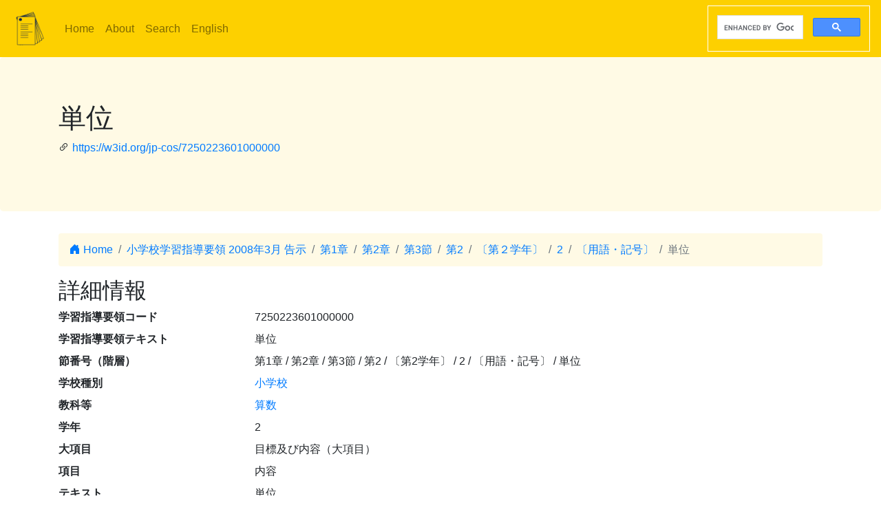

--- FILE ---
content_type: text/html; charset=utf-8
request_url: https://jp-cos.github.io/725/0223601000000
body_size: 2875
content:
<!DOCTYPE html>
<html lang="ja">
  <head>
    <meta charset="utf-8">
    <meta name="viewport" content="width=device-width, initial-scale=1, shrink-to-fit=no">
    <link rel="stylesheet" href="https://cdn.jsdelivr.net/npm/bootstrap@4.6.2/dist/css/bootstrap.min.css" integrity="sha384-xOolHFLEh07PJGoPkLv1IbcEPTNtaed2xpHsD9ESMhqIYd0nLMwNLD69Npy4HI+N" crossorigin="anonymous">
    <link rel="stylesheet" href="https://cdn.jsdelivr.net/npm/bootstrap-icons@1.11.3/font/bootstrap-icons.min.css">
    <link rel="stylesheet" href="../style.css">
    <title>単位　 - 学習指導要領LOD</title>
    <meta name="twitter:card" content="summary">
    <meta name="twitter:title" content="単位　 - 学習指導要領LOD">
    <meta property="og:title" content="単位　 - 学習指導要領LOD">
    <meta property="og:type" content="website">
    <meta property="og:url" content="https://w3id.org/jp-cos/7250223601000000">
    <meta property="og:image" content="https://w3id.org/jp-cos/logo.png">
    <meta name="generator" content="ttl2html 2.3.0">
    <script async src="https://www.googletagmanager.com/gtag/js?id=G-ZW2V5CQLY9"></script>
    <script>
      window.dataLayer = window.dataLayer || [];
      function gtag(){dataLayer.push(arguments);}
      gtag('js', new Date());
      gtag('config', 'G-ZW2V5CQLY9');
    </script>
  </head>
  <body>
    <nav class="navbar navbar-expand-lg navbar-light">
      <a class="navbar-brand" href="../">
        <img src="../logo.png" style="max-height: 54px" alt="学習指導要領LOD">
      </a>
      <button class="navbar-toggler" type="button" data-toggle="collapse" data-target="#navbarSupportedContent" aria-controls="navbarSupportedContent" aria-expanded="false" aria-label="Toggle navigation">
        <span class="navbar-toggler-icon"></span>
      </button>
      <div class="collapse navbar-collapse" id="navbarSupportedContent">
        <ul class="navbar-nav mr-auto">
          <li class="nav-item">
            <a class="nav-link" href="../">Home</a>
          </li>
          <li class="nav-item">
            <a class="nav-link" href="../about.html">About</a>
          </li>
            <li class="nav-item"><a class="nav-link" href="/search.html">Search</a></li>
            <li class="nav-item"><a class="nav-link" href="https://w3id.org/jp-cos/en/">English</a></li>
        </ul>
        <script async src="https://cse.google.com/cse.js?cx=75eea1908d53d46ba"></script>
        <div class="gcse-search"></div>
      </div>
    </nav>
        <div class="jumbotron">
      <div class="container">
        <h1>単位　</h1>
        <p><i class="bi bi-link-45deg"></i> <a href="https://w3id.org/jp-cos/7250223601000000">https://w3id.org/jp-cos/7250223601000000</a></p>
      </div>
    </div>
    <div class="container">
      <div class="row">
        <div class="col-md-12">
          <nav aria-label="breadcrumb">
            <ol class="breadcrumb">
              <li class="breadcrumb-item"><a href="../"><i class="bi bi-house-door-fill"></i> Home</a></li>
                <li class="breadcrumb-item" aria-current="page">
                  <a href="../Elementary/2008">小学校学習指導要領 2008年3月 告示</a>
                </li>
                <li class="breadcrumb-item" aria-current="page">
                  <a href="../720/0000000000000">第1章</a>
                </li>
                <li class="breadcrumb-item" aria-current="page">
                  <a href="../72n/0000000000000">第2章</a>
                </li>
                <li class="breadcrumb-item" aria-current="page">
                  <a href="0000000000000">第3節</a>
                </li>
                <li class="breadcrumb-item" aria-current="page">
                  <a href="0200000000000">第2</a>
                </li>
                <li class="breadcrumb-item" aria-current="page">
                  <a href="0220000000000">〔第２学年〕</a>
                </li>
                <li class="breadcrumb-item" aria-current="page">
                  <a href="0223000000000">2</a>
                </li>
                <li class="breadcrumb-item" aria-current="page">
                  <a href="0223600000000">〔用語・記号〕</a>
                </li>
                <li class="breadcrumb-item active" aria-current="page">
                  単位　
                </li>
            </ol>
          </nav>
        </div>
      </div>
      <div class="row">
        <div class="col-md-12">
          <h2>詳細情報</h2>
          <dl class="row" itemscope itemid="https://w3id.org/jp-cos/7250223601000000" itemtype="https://w3id.org/jp-cos/Item">
  <dt class="col-sm-3">学習指導要領コード</dt>
      <dd class="col-sm-9" itemprop="http://purl.org/dc/terms/identifier">7250223601000000</dd>
  <dt class="col-sm-3">学習指導要領テキスト</dt>
      <dd class="col-sm-9" itemprop="http://schema.org/description">単位　</dd>
  <dt class="col-sm-3">節番号（階層）</dt>
      <dd class="col-sm-9" itemprop="https://w3id.org/jp-cos/sectionNumberHierarchy">第1章 / 第2章 / 第3節 / 第2 / 〔第2学年〕 / 2 / 〔用語・記号〕 / 単位</dd>
  <dt class="col-sm-3">学校種別</dt>
      <dd class="col-sm-9" itemscope itemprop="https://w3id.org/jp-cos/school" itemid="https://w3id.org/jp-cos/school/Elementary" itemtype="https://w3id.org/jp-cos/School"><a href="../school/Elementary">小学校</a></dd>
  <dt class="col-sm-3">教科等</dt>
      <dd class="col-sm-9" itemscope itemprop="https://w3id.org/jp-cos/subjectArea" itemid="https://w3id.org/jp-cos/Elementary/2008/算数" itemtype="https://w3id.org/jp-cos/SubjectArea"><a href="../Elementary/2008/算数">算数</a></dd>
  <dt class="col-sm-3">学年</dt>
      <dd class="col-sm-9" itemprop="https://w3id.org/jp-cos/grade">2</dd>
  <dt class="col-sm-3">大項目</dt>
      <dd class="col-sm-9" itemprop="https://w3id.org/jp-cos/category">目標及び内容（大項目）</dd>
  <dt class="col-sm-3">項目</dt>
      <dd class="col-sm-9" itemprop="https://w3id.org/jp-cos/subCategory">内容</dd>
  <dt class="col-sm-3">テキスト</dt>
      <dd class="col-sm-9" itemprop="https://w3id.org/jp-cos/sectionText">単位</dd>
  <dt class="col-sm-3">告示時期</dt>
      <dd class="col-sm-9" itemscope itemprop="https://w3id.org/jp-cos/issuedPeriod" itemid="https://w3id.org/jp-cos/period/H20toH21" itemtype="https://w3id.org/jp-cos/Period"><a href="../period/H20toH21">平成20～21年　告示</a></dd>
  <dt class="col-sm-3">学習指導要領</dt>
      <dd class="col-sm-9" itemscope itemprop="https://w3id.org/jp-cos/courseOfStudy" itemid="https://w3id.org/jp-cos/Elementary/2008" itemtype="https://w3id.org/jp-cos/CourseOfStudy"><a href="../Elementary/2008">小学校学習指導要領 2008年3月 告示</a></dd>
  <dt class="col-sm-3">学習指導要領（一部改正情報）</dt>
      <dd class="col-sm-9" itemscope itemprop="https://w3id.org/jp-cos/courseOfStudyRevision" itemid="https://w3id.org/jp-cos/Elementary/2008/2008" itemtype="https://w3id.org/jp-cos/CourseOfStudyRevision"><a href="../Elementary/2008/2008">小学校学習指導要領 2008年3月 告示</a></dd>
      <dd class="col-sm-9 offset-sm-3" itemscope itemprop="https://w3id.org/jp-cos/courseOfStudyRevision" itemid="https://w3id.org/jp-cos/Elementary/2008/2015" itemtype="https://w3id.org/jp-cos/CourseOfStudyRevision"><a href="../Elementary/2008/2015">小学校学習指導要領 2015年3月 一部改正</a></dd>
  <dt class="col-sm-3">改正情報</dt>
      <dd class="col-sm-9" itemprop="http://schema.org/edition">一部改正なし</dd>
  <dt class="col-sm-3">出典</dt>
      <dd class="col-sm-9" itemscope itemprop="http://purl.org/dc/terms/source" itemid="https://w3id.org/jp-cos/72V11" itemtype="https://w3id.org/jp-cos/Dataset"><a href="../72V11">【72V11】小学校学習指導要領コード 平成20年告示：バージョン1.1 （令和3年12月28日公表）</a></dd>
      <dd class="col-sm-9 offset-sm-3" itemscope itemprop="http://purl.org/dc/terms/source" itemid="https://w3id.org/jp-cos/72V21" itemtype="https://w3id.org/jp-cos/Dataset"><a href="../72V21">【72V21】小学校学習指導要領コード 平成27年告示：バージョン2.1 （令和3年12月28日公表）</a></dd>
  <dt class="col-sm-3">項番</dt>
      <dd class="col-sm-9" itemprop="http://purl.org/linked-data/cube#order"><dl class="row border" itemscope itemtype="https://w3id.org/jp-cos/Number">
  <dt class="col-sm-3">項番</dt>
      <dd class="col-sm-9" itemprop="http://www.w3.org/1999/02/22-rdf-syntax-ns#value">1552</dd>
  <dt class="col-sm-3">出典</dt>
      <dd class="col-sm-9" itemscope itemprop="http://purl.org/dc/terms/source" itemid="https://w3id.org/jp-cos/72V21" itemtype="https://w3id.org/jp-cos/Dataset"><a href="../72V21">【72V21】小学校学習指導要領コード 平成27年告示：バージョン2.1 （令和3年12月28日公表）</a></dd>
  <dt class="col-sm-3">Type</dt>
      <dd class="col-sm-9" itemscope itemprop="http://www.w3.org/1999/02/22-rdf-syntax-ns#type" itemid="https://w3id.org/jp-cos/Number" itemtype="http://www.w3.org/2000/01/rdf-schema#Class"><a href="../Number">項番</a></dd>
</dl>
</dd>
      <dd class="col-sm-9 offset-sm-3" itemprop="http://purl.org/linked-data/cube#order"><dl class="row border" itemscope itemtype="https://w3id.org/jp-cos/Number">
  <dt class="col-sm-3">項番</dt>
      <dd class="col-sm-9" itemprop="http://www.w3.org/1999/02/22-rdf-syntax-ns#value">1543</dd>
  <dt class="col-sm-3">出典</dt>
      <dd class="col-sm-9" itemscope itemprop="http://purl.org/dc/terms/source" itemid="https://w3id.org/jp-cos/72V11" itemtype="https://w3id.org/jp-cos/Dataset"><a href="../72V11">【72V11】小学校学習指導要領コード 平成20年告示：バージョン1.1 （令和3年12月28日公表）</a></dd>
  <dt class="col-sm-3">Type</dt>
      <dd class="col-sm-9" itemscope itemprop="http://www.w3.org/1999/02/22-rdf-syntax-ns#type" itemid="https://w3id.org/jp-cos/Number" itemtype="http://www.w3.org/2000/01/rdf-schema#Class"><a href="../Number">項番</a></dd>
</dl>
</dd>
  <dt class="col-sm-3">F学習指導要領コード</dt>
      <dd class="col-sm-9" itemprop="https://w3id.org/jp-cos/fcode">A7A2A5A0A2A2A3A6A0A1A0A0A0A0A0A0</dd>
  <dt class="col-sm-3">Type</dt>
      <dd class="col-sm-9" itemscope itemprop="http://www.w3.org/1999/02/22-rdf-syntax-ns#type" itemid="https://w3id.org/jp-cos/Item" itemtype="http://www.w3.org/2000/01/rdf-schema#Class"><a href="../Item">学習指導要領の細目</a></dd>
</dl>

        </div>
      </div>
      <div class="row mb-1">
  <div class="col-sm-12">
    <h3>教科書単元検索</h3>
    <button id="textbook-button" class="btn btn-textbook" onclick="teaching_unit_search('7250223601000000')">
      対応する教科書単元を取得
      <i class="bi bi-search"></i>
    </button>
    <div id="teaching_unit_result"></div>
  </div>
</div>
<div class="row mb-1">
  <div class="col-sm-12">
    <h3>NHK for School検索</h3>
    <button id="nhk4school-button-1" class="btn btn-nhk4school" onclick="get_nhk4school('7250223601000000')">
      コンテンツ一覧を取得
      <i class="bi bi-search"></i>
    </button>
    <div id="nhk4school-list-1"></div>
  </div>
</div>
<div class="row mb-1">
  <div class="col-sm-12">
    <h3>S×UKILAM連携教材コンテンツ <a href="https://adeac.jp/adeac-lab/top/SxUKILAM/index.html" title="「SxUKILAM（スキラム）連携：多様な資料を活用した教材アーカイブ」とは?"><i class="bi bi-info-circle"></i></a></h3>
    <button id="sukilam-button" class="btn btn-sukilam" onclick="get_sukilam_data('7250223601000000')">
      教材一覧を取得
      <i class="bi bi-search"></i>
    </button>
    <div id="sukilam-result"></div>
  </div>
</div>

      <div class="row inverse">
        <div class="col-md-12">
          <h2>被参照情報</h2>
          <dl class="row">
  <dt class="col-sm-3">&#39;子&#39;としての参照元:</dt>
    <dd class="col-sm-9"><a href="0223600000000">〔用語・記号〕</a></dd>
</dl>
        </div>
      </div>
    </div>
    <hr>
    <footer>
        <p class="float-right"><a href="https://w3id.org/jp-cos/7250223601000000.ttl"><img src="https://www.w3.org/RDF/icons/rdf_flyer.24" alt="RDFデータ"></a></p>
      <p>
        &copy; 2021-2025
        教育データプラス研究会
      </p>
    </footer>

    <!-- jQuery first, then Popper.js, then Bootstrap JS -->
    <script src="https://cdn.jsdelivr.net/npm/jquery@3.5.1/dist/jquery.slim.min.js" integrity="sha384-DfXdz2htPH0lsSSs5nCTpuj/zy4C+OGpamoFVy38MVBnE+IbbVYUew+OrCXaRkfj" crossorigin="anonymous"></script>
    <script src="https://cdn.jsdelivr.net/npm/bootstrap@4.6.2/dist/js/bootstrap.bundle.min.js" integrity="sha384-Fy6S3B9q64WdZWQUiU+q4/2Lc9npb8tCaSX9FK7E8HnRr0Jz8D6OP9dO5Vg3Q9ct" crossorigin="anonymous"></script>
    <script src="../custom.js"></script>
  </body>
</html>
